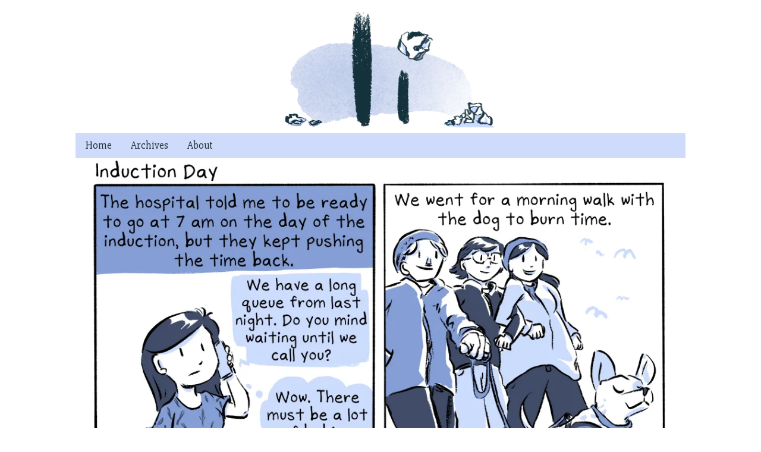

--- FILE ---
content_type: text/html; charset=UTF-8
request_url: https://licomic.com/comics/induction-day/
body_size: 10780
content:
<!DOCTYPE html>
<html lang="en-US" class="no-js">
	<head>	<meta charset="UTF-8">
	<meta name="description" content="">
	
			
		<meta name="viewport" content="width=device-width,initial-scale=1,minimum-scale=1">
		
		
		
	<link rel="pingback" href="https://licomic.com/xmlrpc.php">
	<title>Induction Day &#8211; Li</title>
<meta name='robots' content='max-image-preview:large' />
<link rel='dns-prefetch' href='//secure.gravatar.com' />
<link rel='dns-prefetch' href='//stats.wp.com' />
<link rel='dns-prefetch' href='//fonts.googleapis.com' />
<link rel='dns-prefetch' href='//v0.wordpress.com' />
<link rel='dns-prefetch' href='//i0.wp.com' />
<link rel="alternate" type="application/rss+xml" title="Li &raquo; Feed" href="https://licomic.com/feed/" />
<link rel="alternate" type="application/rss+xml" title="Li &raquo; Comments Feed" href="https://licomic.com/comments/feed/" />
<link rel="alternate" type="application/rss+xml" title="Li &raquo; Induction Day Comments Feed" href="https://licomic.com/comics/induction-day/feed/" />
<script type="text/javascript">
/* <![CDATA[ */
window._wpemojiSettings = {"baseUrl":"https:\/\/s.w.org\/images\/core\/emoji\/14.0.0\/72x72\/","ext":".png","svgUrl":"https:\/\/s.w.org\/images\/core\/emoji\/14.0.0\/svg\/","svgExt":".svg","source":{"concatemoji":"https:\/\/licomic.com\/wp-includes\/js\/wp-emoji-release.min.js?ver=6.4.7"}};
/*! This file is auto-generated */
!function(i,n){var o,s,e;function c(e){try{var t={supportTests:e,timestamp:(new Date).valueOf()};sessionStorage.setItem(o,JSON.stringify(t))}catch(e){}}function p(e,t,n){e.clearRect(0,0,e.canvas.width,e.canvas.height),e.fillText(t,0,0);var t=new Uint32Array(e.getImageData(0,0,e.canvas.width,e.canvas.height).data),r=(e.clearRect(0,0,e.canvas.width,e.canvas.height),e.fillText(n,0,0),new Uint32Array(e.getImageData(0,0,e.canvas.width,e.canvas.height).data));return t.every(function(e,t){return e===r[t]})}function u(e,t,n){switch(t){case"flag":return n(e,"\ud83c\udff3\ufe0f\u200d\u26a7\ufe0f","\ud83c\udff3\ufe0f\u200b\u26a7\ufe0f")?!1:!n(e,"\ud83c\uddfa\ud83c\uddf3","\ud83c\uddfa\u200b\ud83c\uddf3")&&!n(e,"\ud83c\udff4\udb40\udc67\udb40\udc62\udb40\udc65\udb40\udc6e\udb40\udc67\udb40\udc7f","\ud83c\udff4\u200b\udb40\udc67\u200b\udb40\udc62\u200b\udb40\udc65\u200b\udb40\udc6e\u200b\udb40\udc67\u200b\udb40\udc7f");case"emoji":return!n(e,"\ud83e\udef1\ud83c\udffb\u200d\ud83e\udef2\ud83c\udfff","\ud83e\udef1\ud83c\udffb\u200b\ud83e\udef2\ud83c\udfff")}return!1}function f(e,t,n){var r="undefined"!=typeof WorkerGlobalScope&&self instanceof WorkerGlobalScope?new OffscreenCanvas(300,150):i.createElement("canvas"),a=r.getContext("2d",{willReadFrequently:!0}),o=(a.textBaseline="top",a.font="600 32px Arial",{});return e.forEach(function(e){o[e]=t(a,e,n)}),o}function t(e){var t=i.createElement("script");t.src=e,t.defer=!0,i.head.appendChild(t)}"undefined"!=typeof Promise&&(o="wpEmojiSettingsSupports",s=["flag","emoji"],n.supports={everything:!0,everythingExceptFlag:!0},e=new Promise(function(e){i.addEventListener("DOMContentLoaded",e,{once:!0})}),new Promise(function(t){var n=function(){try{var e=JSON.parse(sessionStorage.getItem(o));if("object"==typeof e&&"number"==typeof e.timestamp&&(new Date).valueOf()<e.timestamp+604800&&"object"==typeof e.supportTests)return e.supportTests}catch(e){}return null}();if(!n){if("undefined"!=typeof Worker&&"undefined"!=typeof OffscreenCanvas&&"undefined"!=typeof URL&&URL.createObjectURL&&"undefined"!=typeof Blob)try{var e="postMessage("+f.toString()+"("+[JSON.stringify(s),u.toString(),p.toString()].join(",")+"));",r=new Blob([e],{type:"text/javascript"}),a=new Worker(URL.createObjectURL(r),{name:"wpTestEmojiSupports"});return void(a.onmessage=function(e){c(n=e.data),a.terminate(),t(n)})}catch(e){}c(n=f(s,u,p))}t(n)}).then(function(e){for(var t in e)n.supports[t]=e[t],n.supports.everything=n.supports.everything&&n.supports[t],"flag"!==t&&(n.supports.everythingExceptFlag=n.supports.everythingExceptFlag&&n.supports[t]);n.supports.everythingExceptFlag=n.supports.everythingExceptFlag&&!n.supports.flag,n.DOMReady=!1,n.readyCallback=function(){n.DOMReady=!0}}).then(function(){return e}).then(function(){var e;n.supports.everything||(n.readyCallback(),(e=n.source||{}).concatemoji?t(e.concatemoji):e.wpemoji&&e.twemoji&&(t(e.twemoji),t(e.wpemoji)))}))}((window,document),window._wpemojiSettings);
/* ]]> */
</script>
<style id='wp-emoji-styles-inline-css' type='text/css'>

	img.wp-smiley, img.emoji {
		display: inline !important;
		border: none !important;
		box-shadow: none !important;
		height: 1em !important;
		width: 1em !important;
		margin: 0 0.07em !important;
		vertical-align: -0.1em !important;
		background: none !important;
		padding: 0 !important;
	}
</style>
<link rel='stylesheet' id='wp-block-library-css' href='https://licomic.com/wp-includes/css/dist/block-library/style.min.css?ver=6.4.7' type='text/css' media='all' />
<style id='wp-block-library-inline-css' type='text/css'>
.has-text-align-justify{text-align:justify;}
</style>
<link rel='stylesheet' id='mediaelement-css' href='https://licomic.com/wp-includes/js/mediaelement/mediaelementplayer-legacy.min.css?ver=4.2.17' type='text/css' media='all' />
<link rel='stylesheet' id='wp-mediaelement-css' href='https://licomic.com/wp-includes/js/mediaelement/wp-mediaelement.min.css?ver=6.4.7' type='text/css' media='all' />
<style id='classic-theme-styles-inline-css' type='text/css'>
/*! This file is auto-generated */
.wp-block-button__link{color:#fff;background-color:#32373c;border-radius:9999px;box-shadow:none;text-decoration:none;padding:calc(.667em + 2px) calc(1.333em + 2px);font-size:1.125em}.wp-block-file__button{background:#32373c;color:#fff;text-decoration:none}
</style>
<style id='global-styles-inline-css' type='text/css'>
body{--wp--preset--color--black: #000000;--wp--preset--color--cyan-bluish-gray: #abb8c3;--wp--preset--color--white: #ffffff;--wp--preset--color--pale-pink: #f78da7;--wp--preset--color--vivid-red: #cf2e2e;--wp--preset--color--luminous-vivid-orange: #ff6900;--wp--preset--color--luminous-vivid-amber: #fcb900;--wp--preset--color--light-green-cyan: #7bdcb5;--wp--preset--color--vivid-green-cyan: #00d084;--wp--preset--color--pale-cyan-blue: #8ed1fc;--wp--preset--color--vivid-cyan-blue: #0693e3;--wp--preset--color--vivid-purple: #9b51e0;--wp--preset--gradient--vivid-cyan-blue-to-vivid-purple: linear-gradient(135deg,rgba(6,147,227,1) 0%,rgb(155,81,224) 100%);--wp--preset--gradient--light-green-cyan-to-vivid-green-cyan: linear-gradient(135deg,rgb(122,220,180) 0%,rgb(0,208,130) 100%);--wp--preset--gradient--luminous-vivid-amber-to-luminous-vivid-orange: linear-gradient(135deg,rgba(252,185,0,1) 0%,rgba(255,105,0,1) 100%);--wp--preset--gradient--luminous-vivid-orange-to-vivid-red: linear-gradient(135deg,rgba(255,105,0,1) 0%,rgb(207,46,46) 100%);--wp--preset--gradient--very-light-gray-to-cyan-bluish-gray: linear-gradient(135deg,rgb(238,238,238) 0%,rgb(169,184,195) 100%);--wp--preset--gradient--cool-to-warm-spectrum: linear-gradient(135deg,rgb(74,234,220) 0%,rgb(151,120,209) 20%,rgb(207,42,186) 40%,rgb(238,44,130) 60%,rgb(251,105,98) 80%,rgb(254,248,76) 100%);--wp--preset--gradient--blush-light-purple: linear-gradient(135deg,rgb(255,206,236) 0%,rgb(152,150,240) 100%);--wp--preset--gradient--blush-bordeaux: linear-gradient(135deg,rgb(254,205,165) 0%,rgb(254,45,45) 50%,rgb(107,0,62) 100%);--wp--preset--gradient--luminous-dusk: linear-gradient(135deg,rgb(255,203,112) 0%,rgb(199,81,192) 50%,rgb(65,88,208) 100%);--wp--preset--gradient--pale-ocean: linear-gradient(135deg,rgb(255,245,203) 0%,rgb(182,227,212) 50%,rgb(51,167,181) 100%);--wp--preset--gradient--electric-grass: linear-gradient(135deg,rgb(202,248,128) 0%,rgb(113,206,126) 100%);--wp--preset--gradient--midnight: linear-gradient(135deg,rgb(2,3,129) 0%,rgb(40,116,252) 100%);--wp--preset--font-size--small: 13px;--wp--preset--font-size--medium: 20px;--wp--preset--font-size--large: 36px;--wp--preset--font-size--x-large: 42px;--wp--preset--spacing--20: 0.44rem;--wp--preset--spacing--30: 0.67rem;--wp--preset--spacing--40: 1rem;--wp--preset--spacing--50: 1.5rem;--wp--preset--spacing--60: 2.25rem;--wp--preset--spacing--70: 3.38rem;--wp--preset--spacing--80: 5.06rem;--wp--preset--shadow--natural: 6px 6px 9px rgba(0, 0, 0, 0.2);--wp--preset--shadow--deep: 12px 12px 50px rgba(0, 0, 0, 0.4);--wp--preset--shadow--sharp: 6px 6px 0px rgba(0, 0, 0, 0.2);--wp--preset--shadow--outlined: 6px 6px 0px -3px rgba(255, 255, 255, 1), 6px 6px rgba(0, 0, 0, 1);--wp--preset--shadow--crisp: 6px 6px 0px rgba(0, 0, 0, 1);}:where(.is-layout-flex){gap: 0.5em;}:where(.is-layout-grid){gap: 0.5em;}body .is-layout-flow > .alignleft{float: left;margin-inline-start: 0;margin-inline-end: 2em;}body .is-layout-flow > .alignright{float: right;margin-inline-start: 2em;margin-inline-end: 0;}body .is-layout-flow > .aligncenter{margin-left: auto !important;margin-right: auto !important;}body .is-layout-constrained > .alignleft{float: left;margin-inline-start: 0;margin-inline-end: 2em;}body .is-layout-constrained > .alignright{float: right;margin-inline-start: 2em;margin-inline-end: 0;}body .is-layout-constrained > .aligncenter{margin-left: auto !important;margin-right: auto !important;}body .is-layout-constrained > :where(:not(.alignleft):not(.alignright):not(.alignfull)){max-width: var(--wp--style--global--content-size);margin-left: auto !important;margin-right: auto !important;}body .is-layout-constrained > .alignwide{max-width: var(--wp--style--global--wide-size);}body .is-layout-flex{display: flex;}body .is-layout-flex{flex-wrap: wrap;align-items: center;}body .is-layout-flex > *{margin: 0;}body .is-layout-grid{display: grid;}body .is-layout-grid > *{margin: 0;}:where(.wp-block-columns.is-layout-flex){gap: 2em;}:where(.wp-block-columns.is-layout-grid){gap: 2em;}:where(.wp-block-post-template.is-layout-flex){gap: 1.25em;}:where(.wp-block-post-template.is-layout-grid){gap: 1.25em;}.has-black-color{color: var(--wp--preset--color--black) !important;}.has-cyan-bluish-gray-color{color: var(--wp--preset--color--cyan-bluish-gray) !important;}.has-white-color{color: var(--wp--preset--color--white) !important;}.has-pale-pink-color{color: var(--wp--preset--color--pale-pink) !important;}.has-vivid-red-color{color: var(--wp--preset--color--vivid-red) !important;}.has-luminous-vivid-orange-color{color: var(--wp--preset--color--luminous-vivid-orange) !important;}.has-luminous-vivid-amber-color{color: var(--wp--preset--color--luminous-vivid-amber) !important;}.has-light-green-cyan-color{color: var(--wp--preset--color--light-green-cyan) !important;}.has-vivid-green-cyan-color{color: var(--wp--preset--color--vivid-green-cyan) !important;}.has-pale-cyan-blue-color{color: var(--wp--preset--color--pale-cyan-blue) !important;}.has-vivid-cyan-blue-color{color: var(--wp--preset--color--vivid-cyan-blue) !important;}.has-vivid-purple-color{color: var(--wp--preset--color--vivid-purple) !important;}.has-black-background-color{background-color: var(--wp--preset--color--black) !important;}.has-cyan-bluish-gray-background-color{background-color: var(--wp--preset--color--cyan-bluish-gray) !important;}.has-white-background-color{background-color: var(--wp--preset--color--white) !important;}.has-pale-pink-background-color{background-color: var(--wp--preset--color--pale-pink) !important;}.has-vivid-red-background-color{background-color: var(--wp--preset--color--vivid-red) !important;}.has-luminous-vivid-orange-background-color{background-color: var(--wp--preset--color--luminous-vivid-orange) !important;}.has-luminous-vivid-amber-background-color{background-color: var(--wp--preset--color--luminous-vivid-amber) !important;}.has-light-green-cyan-background-color{background-color: var(--wp--preset--color--light-green-cyan) !important;}.has-vivid-green-cyan-background-color{background-color: var(--wp--preset--color--vivid-green-cyan) !important;}.has-pale-cyan-blue-background-color{background-color: var(--wp--preset--color--pale-cyan-blue) !important;}.has-vivid-cyan-blue-background-color{background-color: var(--wp--preset--color--vivid-cyan-blue) !important;}.has-vivid-purple-background-color{background-color: var(--wp--preset--color--vivid-purple) !important;}.has-black-border-color{border-color: var(--wp--preset--color--black) !important;}.has-cyan-bluish-gray-border-color{border-color: var(--wp--preset--color--cyan-bluish-gray) !important;}.has-white-border-color{border-color: var(--wp--preset--color--white) !important;}.has-pale-pink-border-color{border-color: var(--wp--preset--color--pale-pink) !important;}.has-vivid-red-border-color{border-color: var(--wp--preset--color--vivid-red) !important;}.has-luminous-vivid-orange-border-color{border-color: var(--wp--preset--color--luminous-vivid-orange) !important;}.has-luminous-vivid-amber-border-color{border-color: var(--wp--preset--color--luminous-vivid-amber) !important;}.has-light-green-cyan-border-color{border-color: var(--wp--preset--color--light-green-cyan) !important;}.has-vivid-green-cyan-border-color{border-color: var(--wp--preset--color--vivid-green-cyan) !important;}.has-pale-cyan-blue-border-color{border-color: var(--wp--preset--color--pale-cyan-blue) !important;}.has-vivid-cyan-blue-border-color{border-color: var(--wp--preset--color--vivid-cyan-blue) !important;}.has-vivid-purple-border-color{border-color: var(--wp--preset--color--vivid-purple) !important;}.has-vivid-cyan-blue-to-vivid-purple-gradient-background{background: var(--wp--preset--gradient--vivid-cyan-blue-to-vivid-purple) !important;}.has-light-green-cyan-to-vivid-green-cyan-gradient-background{background: var(--wp--preset--gradient--light-green-cyan-to-vivid-green-cyan) !important;}.has-luminous-vivid-amber-to-luminous-vivid-orange-gradient-background{background: var(--wp--preset--gradient--luminous-vivid-amber-to-luminous-vivid-orange) !important;}.has-luminous-vivid-orange-to-vivid-red-gradient-background{background: var(--wp--preset--gradient--luminous-vivid-orange-to-vivid-red) !important;}.has-very-light-gray-to-cyan-bluish-gray-gradient-background{background: var(--wp--preset--gradient--very-light-gray-to-cyan-bluish-gray) !important;}.has-cool-to-warm-spectrum-gradient-background{background: var(--wp--preset--gradient--cool-to-warm-spectrum) !important;}.has-blush-light-purple-gradient-background{background: var(--wp--preset--gradient--blush-light-purple) !important;}.has-blush-bordeaux-gradient-background{background: var(--wp--preset--gradient--blush-bordeaux) !important;}.has-luminous-dusk-gradient-background{background: var(--wp--preset--gradient--luminous-dusk) !important;}.has-pale-ocean-gradient-background{background: var(--wp--preset--gradient--pale-ocean) !important;}.has-electric-grass-gradient-background{background: var(--wp--preset--gradient--electric-grass) !important;}.has-midnight-gradient-background{background: var(--wp--preset--gradient--midnight) !important;}.has-small-font-size{font-size: var(--wp--preset--font-size--small) !important;}.has-medium-font-size{font-size: var(--wp--preset--font-size--medium) !important;}.has-large-font-size{font-size: var(--wp--preset--font-size--large) !important;}.has-x-large-font-size{font-size: var(--wp--preset--font-size--x-large) !important;}
.wp-block-navigation a:where(:not(.wp-element-button)){color: inherit;}
:where(.wp-block-post-template.is-layout-flex){gap: 1.25em;}:where(.wp-block-post-template.is-layout-grid){gap: 1.25em;}
:where(.wp-block-columns.is-layout-flex){gap: 2em;}:where(.wp-block-columns.is-layout-grid){gap: 2em;}
.wp-block-pullquote{font-size: 1.5em;line-height: 1.6;}
</style>
<link rel='stylesheet' id='parent-style-css' href='https://licomic.com/wp-content/themes/inkblot-master/style.css?ver=6.4.7' type='text/css' media='all' />
<link rel='stylesheet' id='inkblot-theme-css' href='https://licomic.com/wp-content/themes/inkblot-child/style.css?ver=6.4.7' type='text/css' media='all' />
<style id='inkblot-theme-inline-css' type='text/css'>
.wrapper{max-width:1026px;font-family:"Source Sans Pro", sans-serif;background-color:#ffffff;color:#000000}.document-header{max-width:1026px}.document-footer{max-width:1026px}body{font-size:110%;font-family:"Slabo 13px", sans-serif;background-color:#ffffff;color:#ccdcff}h1:not(.site){font-family:"Slabo 13px", sans-serif}h2{font-family:"Slabo 13px", sans-serif}h3{font-family:"Slabo 13px", sans-serif}h4{font-family:"Slabo 13px", sans-serif}h5{font-family:"Slabo 13px", sans-serif}h6{font-family:"Slabo 13px", sans-serif}.banner nav{font-family:"Slabo 27px", sans-serif;background-color:#cedbfb;color:#548aff}.banner select{font-family:"Slabo 27px", sans-serif;background-color:#cedbfb;color:#1c303b}.post-webcomic nav{font-family:"Slabo 27px", sans-serif;background-color:#cedbfb;color:#548aff}.contentinfo{font-family:"Slabo 27px", sans-serif;background-color:#cedbfb;color:#548aff}input{background-color:#ffffff;color:#000000;border-color:#ff779b}textarea{background-color:#ffffff;color:#000000;border-color:#ff779b}.banner ul ul{background-color:#cedbfb;color:#548aff}button{background-color:#cedbfb;color:#548aff}input[type="submit"]{background-color:#cedbfb;color:#548aff}input[type="reset"]{background-color:#cedbfb;color:#548aff}input[type="button"]{background-color:#cedbfb;color:#548aff}a{color:#1c303b}a:focus{color:#899dd1}a:hover{color:#899dd1}button:focus{background-color:#ff779b}button:hover{background-color:#ff779b}input[type="submit"]:focus{background-color:#ff779b}input[type="submit"]:hover{background-color:#ff779b}input[type="reset"]:focus{background-color:#ff779b}input[type="reset"]:hover{background-color:#ff779b}input[type="button"]:focus{background-color:#ff779b}input[type="button"]:hover{background-color:#ff779b}.wrapper a{color:#ff779b}.post-footer span{color:#ff779b}nav.pagination{color:#ff779b}blockquote{border-color:#ff779b}hr{border-color:#ff779b}pre{border-color:#ff779b}th{border-color:#ff779b}td{border-color:#ff779b}fieldset{border-color:#ff779b}.post-footer{border-color:#ff779b}.comment{border-color:#ff779b}.comment .comment{border-color:#ff779b}.pingback{border-color:#ff779b}.trackback{border-color:#ff779b}.bypostauthor{border-color:#ff779b}.wrapper a:focus{color:#899dd1}.wrapper a:hover{color:#899dd1}input:focus{border-color:#899dd1}input:hover{border-color:#899dd1}textarea:focus{border-color:#899dd1}textarea:hover{border-color:#899dd1}.banner nav:before{color:#1c303b}.banner nav a{color:#1c303b}.contentinfo a{color:#1c303b}.post-webcomic nav a{color:#1c303b}.banner nav:focus:before{color:#899dd1}.banner nav:hover:before{color:#899dd1}.banner nav a:focus{color:#899dd1}.banner nav a:hover{color:#899dd1}.banner select:focus{color:#899dd1}.banner select:hover{color:#899dd1}.banner li:focus > a{color:#899dd1}.banner li:hover > a{color:#899dd1}.banner li.current_page_item > a{color:#899dd1}.banner li.current_page_ancestor > a{color:#899dd1}.contentinfo a:focus{color:#899dd1}.contentinfo a:hover{color:#899dd1}.post-webcomic nav a:focus{color:#899dd1}.post-webcomic nav a:hover{color:#899dd1}.banner > a{font-family:"Slabo 13px", sans-serif}.banner h1{display:none;visibility:hidden}.banner p{display:none;visibility:hidden}@media only screen and (max-width: 800px) {
	main, .sidebar1, .sidebar2, .sidebar3 {width: 100%}
	.two-column.content-right main, .three-column.content-center main, .three-column.content-right main, .four-column.content-left main, .four-column.content-right main, .four-column.content-far-right main {-moz-order: 1; -ms-order: 1; -o-order: 1; -webkit-order: 1; order: 1}
	.banner nav {background: none}
	.banner nav:before {display: block; visibility: visible}
	.banner nav ul {display: none; visibility: hidden}
	.banner nav select {display: block; visibility: visible; width: 100%}
}.banner > a {
text-align:center;
}

.wrapper {
  background: #fff;
  box-shadow: 0 0 0 rgba(0, 0, 0, 0);
  margin: none;
  padding: 0px;
}
</style>
<link rel='stylesheet' id='inkblot-font-css' href='https://fonts.googleapis.com/css?family=Slabo+13px%3Aregular%7CSlabo+13px%3Aregular%7CSource+Sans+Pro%3A200%2C200italic%2C300%2C300italic%2Cregular%2Citalic%2C600%2C600italic%2C700%2C700italic%2C900%2C900italic%7CSlabo+13px%3Aregular%7CSlabo+27px%3Aregular&#038;ver=6.4.7' type='text/css' media='all' />
<link rel='stylesheet' id='social-logos-css' href='https://licomic.com/wp-content/plugins/jetpack/_inc/social-logos/social-logos.min.css?ver=13.0.1' type='text/css' media='all' />
<link rel='stylesheet' id='jetpack_css-css' href='https://licomic.com/wp-content/plugins/jetpack/css/jetpack.css?ver=13.0.1' type='text/css' media='all' />
<script type="text/javascript" id="jetpack_related-posts-js-extra">
/* <![CDATA[ */
var related_posts_js_options = {"post_heading":"h4"};
/* ]]> */
</script>
<script type="text/javascript" src="https://licomic.com/wp-content/plugins/jetpack/_inc/build/related-posts/related-posts.min.js?ver=20211209" id="jetpack_related-posts-js"></script>
<script type="text/javascript" src="https://licomic.com/wp-includes/js/jquery/jquery.min.js?ver=3.7.1" id="jquery-core-js"></script>
<script type="text/javascript" src="https://licomic.com/wp-includes/js/jquery/jquery-migrate.min.js?ver=3.4.1" id="jquery-migrate-js"></script>
<link rel="https://api.w.org/" href="https://licomic.com/wp-json/" /><link rel="EditURI" type="application/rsd+xml" title="RSD" href="https://licomic.com/xmlrpc.php?rsd" />
<meta name="generator" content="WordPress 6.4.7" />
<link rel="canonical" href="https://licomic.com/comics/induction-day/" />
<link rel="alternate" type="application/json+oembed" href="https://licomic.com/wp-json/oembed/1.0/embed?url=https%3A%2F%2Flicomic.com%2Fcomics%2Finduction-day%2F" />
<link rel="alternate" type="text/xml+oembed" href="https://licomic.com/wp-json/oembed/1.0/embed?url=https%3A%2F%2Flicomic.com%2Fcomics%2Finduction-day%2F&#038;format=xml" />
	<style>img#wpstats{display:none}</style>
		
<!-- Jetpack Open Graph Tags -->
<meta property="og:type" content="article" />
<meta property="og:title" content="Induction Day" />
<meta property="og:url" content="https://licomic.com/comics/induction-day/" />
<meta property="og:description" content="Here we goooooo!" />
<meta property="article:published_time" content="2022-03-26T04:42:00+00:00" />
<meta property="article:modified_time" content="2024-01-29T03:20:07+00:00" />
<meta property="og:site_name" content="Li" />
<meta property="og:image" content="https://s0.wp.com/i/blank.jpg" />
<meta property="og:image:alt" content="" />
<meta property="og:locale" content="en_US" />
<meta name="twitter:text:title" content="Induction Day" />
<meta name="twitter:card" content="summary" />

<!-- End Jetpack Open Graph Tags -->
</head>
	<body data-rsssl=1 id="document" class="webcomic1-template-default single single-webcomic1 postid-643 webcomic webcomic1 webcomic-archives one-column responsive">
		<a href="#content">Skip to content</a>
		
				
		<div class="wrapper">
			
						
			<header role="banner" class="banner widgets columns- 1 "> 
				
									
					<a href="https://licomic.com" rel="home">
						<h1 class="site">Li</h1>
						<p>A webcomic about being a mom</p>
						
													
								<img src="https://www.liannecruz.com/li-comic/wp-content/uploads/sites/2/2020/07/Li_logo_900.png" width="900" height="208" alt="Li">
							
												
					</a>
					
					<nav role="navigation" aria-label="Primary Navigation">
						
						<ul id="menu-comic-menu" class="menu"><li id="menu-item-8" class="menu-item menu-item-type-custom menu-item-object-custom menu-item-home menu-item-8"><a href="https://licomic.com">Home</a></li>
<li id="menu-item-9" class="menu-item menu-item-type-post_type_archive menu-item-object-webcomic1 menu-item-9"><a href="https://licomic.com/archives/">Archives</a></li>
<li id="menu-item-363" class="menu-item menu-item-type-post_type menu-item-object-page menu-item-363"><a href="https://licomic.com/about-me/">About</a></li>
</ul><select><option value="https://licomic.com" class="menu-item menu-item-type-custom menu-item-object-custom menu-item-home menu-item-8" data-target="">Home</option><option value="https://licomic.com/archives/" class="menu-item menu-item-type-post_type_archive menu-item-object-webcomic1 menu-item-9" data-target="">Archives</option><option value="https://licomic.com/about-me/" class="menu-item menu-item-type-post_type menu-item-object-page menu-item-363" data-target="">About</option></select>						
					</nav>
					
								
			</header><!-- .banner -->
			<div id="content" class="content" tabindex="-1">
				
				
	
	<div class="post-webcomic" data-webcomic-container data-webcomic-shortcuts data-webcomic-gestures>
	
		
		
	<div class="webcomic-image">
		
		<a href='https://licomic.com/comics/l-d-nurse-life/' class='webcomic-link webcomic1-link next-webcomic-link next-webcomic1-link'><img width="1080" height="1080" src="https://i0.wp.com/licomic.com/wp-content/uploads/sites/2/2022/03/8A91EFD0-9E0D-49EA-ACE0-2169B1F07EE3.jpeg?fit=1080%2C1080&amp;ssl=1" class="attachment-full size-full" alt="" decoding="async" fetchpriority="high" srcset="https://i0.wp.com/licomic.com/wp-content/uploads/sites/2/2022/03/8A91EFD0-9E0D-49EA-ACE0-2169B1F07EE3.jpeg?w=1080&amp;ssl=1 1080w, https://i0.wp.com/licomic.com/wp-content/uploads/sites/2/2022/03/8A91EFD0-9E0D-49EA-ACE0-2169B1F07EE3.jpeg?resize=300%2C300&amp;ssl=1 300w, https://i0.wp.com/licomic.com/wp-content/uploads/sites/2/2022/03/8A91EFD0-9E0D-49EA-ACE0-2169B1F07EE3.jpeg?resize=1024%2C1024&amp;ssl=1 1024w, https://i0.wp.com/licomic.com/wp-content/uploads/sites/2/2022/03/8A91EFD0-9E0D-49EA-ACE0-2169B1F07EE3.jpeg?resize=150%2C150&amp;ssl=1 150w, https://i0.wp.com/licomic.com/wp-content/uploads/sites/2/2022/03/8A91EFD0-9E0D-49EA-ACE0-2169B1F07EE3.jpeg?resize=768%2C768&amp;ssl=1 768w, https://i0.wp.com/licomic.com/wp-content/uploads/sites/2/2022/03/8A91EFD0-9E0D-49EA-ACE0-2169B1F07EE3.jpeg?resize=144%2C144&amp;ssl=1 144w" sizes="(max-width: 1080px) 100vw, 1080px" data-attachment-id="644" data-permalink="https://licomic.com/comics/induction-day/8a91efd0-9e0d-49ea-ace0-2169b1f07ee3/" data-orig-file="https://i0.wp.com/licomic.com/wp-content/uploads/sites/2/2022/03/8A91EFD0-9E0D-49EA-ACE0-2169B1F07EE3.jpeg?fit=1080%2C1080&amp;ssl=1" data-orig-size="1080,1080" data-comments-opened="1" data-image-meta="{&quot;aperture&quot;:&quot;0&quot;,&quot;credit&quot;:&quot;&quot;,&quot;camera&quot;:&quot;&quot;,&quot;caption&quot;:&quot;&quot;,&quot;created_timestamp&quot;:&quot;70094768&quot;,&quot;copyright&quot;:&quot;&quot;,&quot;focal_length&quot;:&quot;0&quot;,&quot;iso&quot;:&quot;0&quot;,&quot;shutter_speed&quot;:&quot;0&quot;,&quot;title&quot;:&quot;&quot;,&quot;orientation&quot;:&quot;1&quot;}" data-image-title="" data-image-description="" data-image-caption="" data-medium-file="https://i0.wp.com/licomic.com/wp-content/uploads/sites/2/2022/03/8A91EFD0-9E0D-49EA-ACE0-2169B1F07EE3.jpeg?fit=300%2C300&amp;ssl=1" data-large-file="https://i0.wp.com/licomic.com/wp-content/uploads/sites/2/2022/03/8A91EFD0-9E0D-49EA-ACE0-2169B1F07EE3.jpeg?fit=640%2C640&amp;ssl=1" /></a>		
	</div><!-- .webcomic-image -->
	
			
		<nav role="navigation" class="widgets columns-5 below" aria-label="Webcomic Navigation Footer">
			
			<aside><a href='https://licomic.com/comics/pregnancy-fight-club/' class='webcomic-link webcomic1-link first-webcomic-link first-webcomic1-link'>&laquo;</a></aside><aside><a href='https://licomic.com/comics/2-am-musings/' class='webcomic-link webcomic1-link previous-webcomic-link previous-webcomic1-link'>&lsaquo;</a></aside><aside><a href='https://licomic.com/comics/core-day/' class='webcomic-link webcomic1-link random-webcomic-link random-webcomic1-link'>&infin;</a></aside><aside><a href='https://licomic.com/comics/l-d-nurse-life/' class='webcomic-link webcomic1-link next-webcomic-link next-webcomic1-link'>&rsaquo;</a></aside><aside><a href='https://licomic.com/comics/homecoming/' class='webcomic-link webcomic1-link last-webcomic-link last-webcomic1-link'>&raquo;</a></aside>			
		</nav><!-- .widgets.below -->
		
		
		
</div><!-- .post-webcomic -->	

<main role="main">
	
	
<article role="article" id="post-643" class="post-643 webcomic1 type-webcomic1 status-publish hentry tag-3rd-trimester tag-birth tag-preeclampsia tag-pregnancy webcomic-media-1">
	
		
		
	<header class="post-header">
		
					
			<h2>Induction Day</h2>
			
				
		<div class="post-details">
			
			<a href="https://licomic.com/comics/induction-day/" rel="bookmark"><span class="screen-reader-text">Induction Day published on </span><time datetime="2022-03-25T21:42:00-07:00">March 25, 2022</time></a><a href="https://licomic.com/author/admin-2/" rel="author"><span class="screen-reader-text">Read more posts by the author of Induction Day, </span>Lianne</a><a href="https://licomic.com/comics/induction-day/#respond">No Comments<span class="screen-reader-text"> on Induction Day</span></a>			
		</div>
	</header><!-- .post-header -->
	
			
		<div class="post-content">
			
			<p>Here we goooooo!</p>
<div class="sharedaddy sd-sharing-enabled"><div class="robots-nocontent sd-block sd-social sd-social-icon sd-sharing"><h3 class="sd-title">Share this:</h3><div class="sd-content"><ul><li class="share-twitter"><a rel="nofollow noopener noreferrer" data-shared="sharing-twitter-643" class="share-twitter sd-button share-icon no-text" href="https://licomic.com/comics/induction-day/?share=twitter" target="_blank" title="Click to share on Twitter" ><span></span><span class="sharing-screen-reader-text">Click to share on Twitter (Opens in new window)</span></a></li><li class="share-facebook"><a rel="nofollow noopener noreferrer" data-shared="sharing-facebook-643" class="share-facebook sd-button share-icon no-text" href="https://licomic.com/comics/induction-day/?share=facebook" target="_blank" title="Click to share on Facebook" ><span></span><span class="sharing-screen-reader-text">Click to share on Facebook (Opens in new window)</span></a></li><li class="share-tumblr"><a rel="nofollow noopener noreferrer" data-shared="" class="share-tumblr sd-button share-icon no-text" href="https://licomic.com/comics/induction-day/?share=tumblr" target="_blank" title="Click to share on Tumblr" ><span></span><span class="sharing-screen-reader-text">Click to share on Tumblr (Opens in new window)</span></a></li><li class="share-reddit"><a rel="nofollow noopener noreferrer" data-shared="" class="share-reddit sd-button share-icon no-text" href="https://licomic.com/comics/induction-day/?share=reddit" target="_blank" title="Click to share on Reddit" ><span></span><span class="sharing-screen-reader-text">Click to share on Reddit (Opens in new window)</span></a></li><li class="share-email"><a rel="nofollow noopener noreferrer" data-shared="" class="share-email sd-button share-icon no-text" href="mailto:?subject=%5BShared%20Post%5D%20Induction%20Day&body=https%3A%2F%2Flicomic.com%2Fcomics%2Finduction-day%2F&share=email" target="_blank" title="Click to email a link to a friend" data-email-share-error-title="Do you have email set up?" data-email-share-error-text="If you&#039;re having problems sharing via email, you might not have email set up for your browser. You may need to create a new email yourself." data-email-share-nonce="ac8fbdf623" data-email-share-track-url="https://licomic.com/comics/induction-day/?share=email"><span></span><span class="sharing-screen-reader-text">Click to email a link to a friend (Opens in new window)</span></a></li><li class="share-end"></li></ul></div></div></div>
<div id='jp-relatedposts' class='jp-relatedposts' >
	
</div>			
		</div>
		
		
	<footer class="post-footer">
		
		<span class="post-tags"><span class="screen-reader-text">Tags </span><a href="https://licomic.com/tag/3rd-trimester/" rel="tag">3rd trimester</a>, <a href="https://licomic.com/tag/birth/" rel="tag">birth</a>, <a href="https://licomic.com/tag/preeclampsia/" rel="tag">preeclampsia</a>, <a href="https://licomic.com/tag/pregnancy/" rel="tag">pregnancy</a></span><span class="webcomic-collections"><span class="screen-reader-text">Webcomic Collections</span><a href='https://licomic.com/archives/' class='webcomic-collection-link webcomic1-collection-link current-webcomic-collection'>Li Comic</a></span>		
	</footer><!-- .post-footer -->
	
</article><!-- #post-643 -->
<section id="webcomic-transcripts">
	
		
</section><!-- #webcomic-transcripts -->
<section id="comments">
	
		<div id="respond" class="comment-respond">
		<h3 id="reply-title" class="comment-reply-title">Leave a Reply <small><a rel="nofollow" id="cancel-comment-reply-link" href="/comics/induction-day/#respond" style="display:none;">Cancel reply</a></small></h3><form action="https://licomic.com/wp-comments-post.php" method="post" id="commentform" class="comment-form" novalidate><p class="comment-notes"><span id="email-notes">Your email address will not be published.</span> <span class="required-field-message">Required fields are marked <span class="required">*</span></span></p><p class="comment-form-comment"><label for="comment">Comment <span class="required">*</span></label> <textarea id="comment" name="comment" cols="45" rows="8" maxlength="65525" required></textarea></p><p class="comment-form-author"><label for="author">Name <span class="required">*</span></label> <input id="author" name="author" type="text" value="" size="30" maxlength="245" autocomplete="name" required /></p>
<p class="comment-form-email"><label for="email">Email <span class="required">*</span></label> <input id="email" name="email" type="email" value="" size="30" maxlength="100" aria-describedby="email-notes" autocomplete="email" required /></p>
<p class="comment-form-url"><label for="url">Website</label> <input id="url" name="url" type="url" value="" size="30" maxlength="200" autocomplete="url" /></p>
<p class="comment-subscription-form"><input type="checkbox" name="subscribe_blog" id="subscribe_blog" value="subscribe" style="width: auto; -moz-appearance: checkbox; -webkit-appearance: checkbox;" /> <label class="subscribe-label" id="subscribe-blog-label" for="subscribe_blog">Notify me of new posts by email.</label></p><p class="form-submit"><input name="submit" type="submit" id="submit" class="submit" value="Post Comment" /> <input type='hidden' name='comment_post_ID' value='643' id='comment_post_ID' />
<input type='hidden' name='comment_parent' id='comment_parent' value='0' />
</p><p style="display: none;"><input type="hidden" id="akismet_comment_nonce" name="akismet_comment_nonce" value="16321401be" /></p><p style="display: none !important;" class="akismet-fields-container" data-prefix="ak_"><label>&#916;<textarea name="ak_hp_textarea" cols="45" rows="8" maxlength="100"></textarea></label><input type="hidden" id="ak_js_1" name="ak_js" value="234"/><script>document.getElementById( "ak_js_1" ).setAttribute( "value", ( new Date() ).getTime() );</script></p></form>	</div><!-- #respond -->
		
</section><!-- #comments -->	
</main>




								
			</div><!-- #content.content -->
			<footer role="contentinfo" class="contentinfo widgets columns-1">
				
				<a href="#document">&copy; 2018&ndash;2026 Li</a> &bull; Powered by <a href="https://wordpress.org">WordPress</a> with <a href="https://github.com/mgsisk/inkblot">Inkblot</a>				
			</footer><!-- .contentinfo -->
			
						
		</div><!-- .wrapper -->
		
		
	<script type="text/javascript">
		window.WPCOM_sharing_counts = {"https:\/\/licomic.com\/comics\/induction-day\/":643};
	</script>
				<script type="text/javascript" src="https://licomic.com/wp-content/plugins/jetpack/jetpack_vendor/automattic/jetpack-image-cdn/dist/image-cdn.js?minify=false&amp;ver=132249e245926ae3e188" id="jetpack-photon-js"></script>
<script type="text/javascript" id="Mgsisk\Webcomic\CollectionCommonJS-js-extra">
/* <![CDATA[ */
var webcomicCommonJS = {"ajaxurl":"https:\/\/licomic.com\/wp-admin\/admin-ajax.php"};
/* ]]> */
</script>
<script type="text/javascript" src="https://licomic.com/wp-content/plugins/webcomic/srv/collection/common.js?ver=5.0.8" id="Mgsisk\Webcomic\CollectionCommonJS-js"></script>
<script type="text/javascript" id="Mgsisk\Webcomic\TranscribeCommonJS-js-extra">
/* <![CDATA[ */
var webcomicCommonJS = {"ajaxurl":"https:\/\/licomic.com\/wp-admin\/admin-ajax.php"};
/* ]]> */
</script>
<script type="text/javascript" src="https://licomic.com/wp-content/plugins/webcomic/srv/transcribe/common.js?ver=5.0.8" id="Mgsisk\Webcomic\TranscribeCommonJS-js"></script>
<script type="text/javascript" src="https://licomic.com/wp-content/themes/inkblot-master/_/js/script.js?ver=6.4.7" id="inkblot-script-js"></script>
<script type="text/javascript" src="https://licomic.com/wp-includes/js/comment-reply.min.js?ver=6.4.7" id="comment-reply-js" async="async" data-wp-strategy="async"></script>
<script defer type="text/javascript" src="https://stats.wp.com/e-202604.js" id="jetpack-stats-js"></script>
<script type="text/javascript" id="jetpack-stats-js-after">
/* <![CDATA[ */
_stq = window._stq || [];
_stq.push([ "view", JSON.parse("{\"v\":\"ext\",\"blog\":\"154812560\",\"post\":\"643\",\"tz\":\"-7\",\"srv\":\"licomic.com\",\"j\":\"1:13.0.1\"}") ]);
_stq.push([ "clickTrackerInit", "154812560", "643" ]);
/* ]]> */
</script>
<script defer type="text/javascript" src="https://licomic.com/wp-content/plugins/akismet/_inc/akismet-frontend.js?ver=1706488670" id="akismet-frontend-js"></script>
<script type="text/javascript" id="sharing-js-js-extra">
/* <![CDATA[ */
var sharing_js_options = {"lang":"en","counts":"1","is_stats_active":"1"};
/* ]]> */
</script>
<script type="text/javascript" src="https://licomic.com/wp-content/plugins/jetpack/_inc/build/sharedaddy/sharing.min.js?ver=13.0.1" id="sharing-js-js"></script>
<script type="text/javascript" id="sharing-js-js-after">
/* <![CDATA[ */
var windowOpen;
			( function () {
				function matches( el, sel ) {
					return !! (
						el.matches && el.matches( sel ) ||
						el.msMatchesSelector && el.msMatchesSelector( sel )
					);
				}

				document.body.addEventListener( 'click', function ( event ) {
					if ( ! event.target ) {
						return;
					}

					var el;
					if ( matches( event.target, 'a.share-twitter' ) ) {
						el = event.target;
					} else if ( event.target.parentNode && matches( event.target.parentNode, 'a.share-twitter' ) ) {
						el = event.target.parentNode;
					}

					if ( el ) {
						event.preventDefault();

						// If there's another sharing window open, close it.
						if ( typeof windowOpen !== 'undefined' ) {
							windowOpen.close();
						}
						windowOpen = window.open( el.getAttribute( 'href' ), 'wpcomtwitter', 'menubar=1,resizable=1,width=600,height=350' );
						return false;
					}
				} );
			} )();
var windowOpen;
			( function () {
				function matches( el, sel ) {
					return !! (
						el.matches && el.matches( sel ) ||
						el.msMatchesSelector && el.msMatchesSelector( sel )
					);
				}

				document.body.addEventListener( 'click', function ( event ) {
					if ( ! event.target ) {
						return;
					}

					var el;
					if ( matches( event.target, 'a.share-facebook' ) ) {
						el = event.target;
					} else if ( event.target.parentNode && matches( event.target.parentNode, 'a.share-facebook' ) ) {
						el = event.target.parentNode;
					}

					if ( el ) {
						event.preventDefault();

						// If there's another sharing window open, close it.
						if ( typeof windowOpen !== 'undefined' ) {
							windowOpen.close();
						}
						windowOpen = window.open( el.getAttribute( 'href' ), 'wpcomfacebook', 'menubar=1,resizable=1,width=600,height=400' );
						return false;
					}
				} );
			} )();
var windowOpen;
			( function () {
				function matches( el, sel ) {
					return !! (
						el.matches && el.matches( sel ) ||
						el.msMatchesSelector && el.msMatchesSelector( sel )
					);
				}

				document.body.addEventListener( 'click', function ( event ) {
					if ( ! event.target ) {
						return;
					}

					var el;
					if ( matches( event.target, 'a.share-tumblr' ) ) {
						el = event.target;
					} else if ( event.target.parentNode && matches( event.target.parentNode, 'a.share-tumblr' ) ) {
						el = event.target.parentNode;
					}

					if ( el ) {
						event.preventDefault();

						// If there's another sharing window open, close it.
						if ( typeof windowOpen !== 'undefined' ) {
							windowOpen.close();
						}
						windowOpen = window.open( el.getAttribute( 'href' ), 'wpcomtumblr', 'menubar=1,resizable=1,width=450,height=450' );
						return false;
					}
				} );
			} )();
/* ]]> */
</script>
		
	</body><!-- #document -->
</html>

--- FILE ---
content_type: text/javascript
request_url: https://licomic.com/wp-content/themes/inkblot-master/_/js/script.js?ver=6.4.7
body_size: 515
content:
// Generated by CoffeeScript 1.9.2
(function() {
  document.documentElement.className = document.documentElement.className.replace(/no-js/, 'js');

  jQuery(function($) {
    $('.banner nav a').on('focus', function() {
      return $(this).parentsUntil('.menu').addClass('open').siblings().removeClass('open');
    });
    $('.banner nav a').on('blur', function() {
      return $(this).parentsUntil('.menu').removeClass('open');
    });
    return $('.banner nav select').on('change', function() {
      if ($(this).val()) {
        return window.location.href = $(this).val();
      }
    });
  });

}).call(this);
